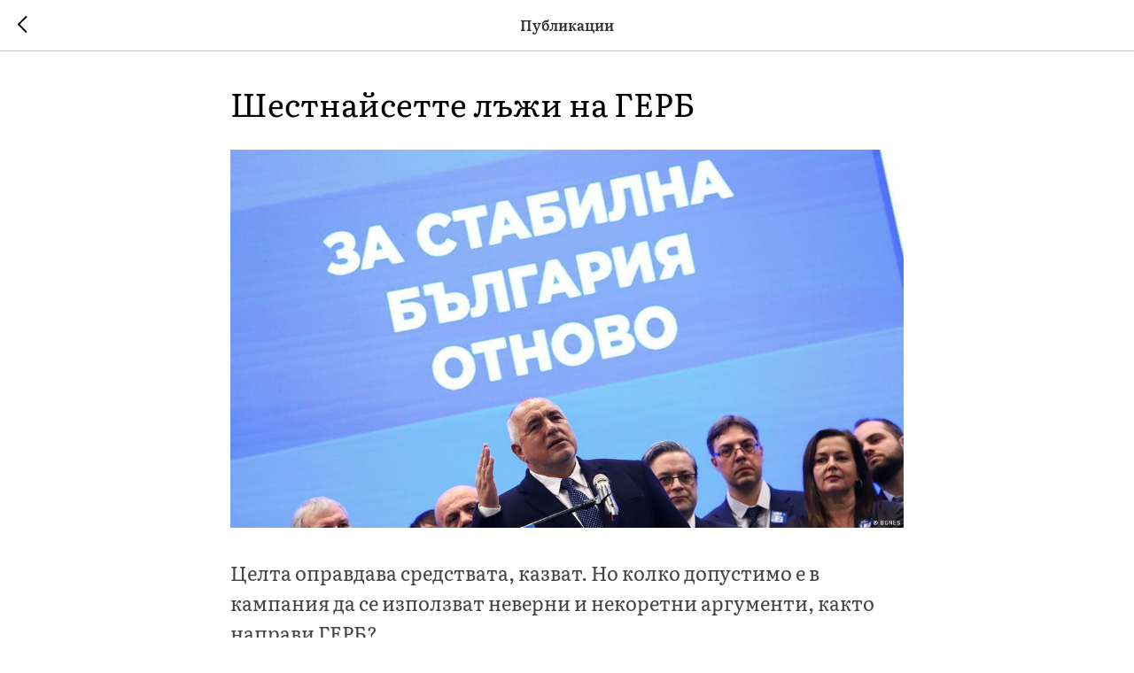

--- FILE ---
content_type: text/html; charset=UTF-8
request_url: https://cls-sofia.org/publikatsii/tpost/pigc5nkjc1-shestnaisette-lzhi-na-gerb
body_size: 15282
content:
<!DOCTYPE html> <html> <head> <meta charset="utf-8" /> <meta http-equiv="Content-Type" content="text/html; charset=utf-8" /> <meta name="viewport" content="width=device-width, initial-scale=1.0" /> <!--metatextblock-->
    <title>Шестнайсетте лъжи на ГЕРБ</title>
    <meta name="description" content="Целта оправдава средствата, казват. Но колко допустимо е в кампания да се използват неверни и некоретни аргументи, както направи ГЕРБ? Анализ на Даниел Смилов.">
    <meta name="keywords" content="">
    <meta name="robots" content="index, follow" />

    <meta property="og:title" content="Шестнайсетте лъжи на ГЕРБ" />
    <meta property="og:description" content="Целта оправдава средствата, казват. Но колко допустимо е в кампания да се използват неверни и некоретни аргументи, както направи ГЕРБ? Анализ на Даниел Смилов." />
    <meta property="og:type" content="website" />
    <meta property="og:url" content="https://cls-sofia.org/publikatsii/tpost/pigc5nkjc1-shestnaisette-lzhi-na-gerb" />
    <meta property="og:image" content="https://static.tildacdn.com/tild6132-3566-4762-a333-636536383839/64956105_906.jpeg" />

    <link rel="canonical" href="https://cls-sofia.org/publikatsii/tpost/pigc5nkjc1-shestnaisette-lzhi-na-gerb" />
    <link rel="alternate" type="application/rss+xml" title="Публикации" href="https://cls-sofia.org/rss-feed-119226798701.xml" />

<!--/metatextblock--> <meta name="format-detection" content="telephone=no" /> <meta http-equiv="x-dns-prefetch-control" content="on"> <link rel="dns-prefetch" href="https://ws.tildacdn.com"> <link rel="dns-prefetch" href="https://static.tildacdn.net"> <link rel="shortcut icon" href="https://static.tildacdn.net/tild6333-6161-4162-a537-656166373935/favicon.ico" type="image/x-icon" /> <link rel="apple-touch-icon" href="https://static.tildacdn.net/tild3462-6431-4236-b732-343163313564/152x152.png"> <link rel="apple-touch-icon" sizes="76x76" href="https://static.tildacdn.net/tild3462-6431-4236-b732-343163313564/152x152.png"> <link rel="apple-touch-icon" sizes="152x152" href="https://static.tildacdn.net/tild3462-6431-4236-b732-343163313564/152x152.png"> <link rel="apple-touch-startup-image" href="https://static.tildacdn.net/tild3462-6431-4236-b732-343163313564/152x152.png"> <meta name="msapplication-TileColor" content="#000000"> <meta name="msapplication-TileImage" content="https://static.tildacdn.net/tild3539-3466-4538-b638-306630663865/270x270.png"> <!-- Assets --><script src="https://static.tildacdn.com/js/jquery-1.10.2.min.js" charset="utf-8"></script> <script src="https://neo.tildacdn.com/js/tilda-fallback-1.0.min.js" async charset="utf-8"></script> <link rel="stylesheet" href="https://static.tildacdn.net/css/tilda-grid-3.0.min.css" type="text/css" media="all" onerror="this.loaderr='y';"/> <link rel="stylesheet" href="https://static.tildacdn.net/ws/project4297022/tilda-blocks-page22244834.min.css?t=1769174933" type="text/css" media="all" onerror="this.loaderr='y';" /> <link rel="stylesheet" href="https://static.tildacdn.net/css/tilda-animation-2.0.min.css" type="text/css" media="all" onerror="this.loaderr='y';" /> <link rel="stylesheet" href="https://static.tildacdn.net/css/tilda-menu-widgeticons-1.0.min.css" type="text/css" media="all" onerror="this.loaderr='y';" /> <link rel="stylesheet" href="https://static.tildacdn.net/css/tilda-cover-1.0.min.css" type="text/css" media="all" onerror="this.loaderr='y';" /> <link rel="stylesheet" href="https://static.tildacdn.net/css/tilda-feed-1.1.min.css" type="text/css" media="all" onerror="this.loaderr='y';" /> <link rel="stylesheet" href="https://static.tildacdn.net/css/tilda-popup-1.1.min.css" type="text/css" media="print" onload="this.media='all';" onerror="this.loaderr='y';" /> <noscript><link rel="stylesheet" href="https://static.tildacdn.net/css/tilda-popup-1.1.min.css" type="text/css" media="all" /></noscript> <link rel="stylesheet" href="https://static.tildacdn.net/css/tilda-slds-1.4.min.css" type="text/css" media="print" onload="this.media='all';" onerror="this.loaderr='y';" /> <noscript><link rel="stylesheet" href="https://static.tildacdn.net/css/tilda-slds-1.4.min.css" type="text/css" media="all" /></noscript> <link rel="stylesheet" href="https://static.tildacdn.net/css/tilda-forms-1.0.min.css" type="text/css" media="all" onerror="this.loaderr='y';" /> <link rel="stylesheet" href="https://fonts.googleapis.com/css2?family=Literata:ital,wght@1,200&display=swap" type="text/css" /> <script nomodule src="https://static.tildacdn.net/js/tilda-polyfill-1.0.min.js" charset="utf-8"></script> <script type="text/javascript">function t_onReady(func) {if(document.readyState!='loading') {func();} else {document.addEventListener('DOMContentLoaded',func);}}
function t_onFuncLoad(funcName,okFunc,time) {if(typeof window[funcName]==='function') {okFunc();} else {setTimeout(function() {t_onFuncLoad(funcName,okFunc,time);},(time||100));}}function t_throttle(fn,threshhold,scope) {return function() {fn.apply(scope||this,arguments);};}function t396_initialScale(t){var e=document.getElementById("rec"+t);if(e){var i=e.querySelector(".t396__artboard");if(i){window.tn_scale_initial_window_width||(window.tn_scale_initial_window_width=document.documentElement.clientWidth);var a=window.tn_scale_initial_window_width,r=[],n,l=i.getAttribute("data-artboard-screens");if(l){l=l.split(",");for(var o=0;o<l.length;o++)r[o]=parseInt(l[o],10)}else r=[320,480,640,960,1200];for(var o=0;o<r.length;o++){var d=r[o];a>=d&&(n=d)}var _="edit"===window.allrecords.getAttribute("data-tilda-mode"),c="center"===t396_getFieldValue(i,"valign",n,r),s="grid"===t396_getFieldValue(i,"upscale",n,r),w=t396_getFieldValue(i,"height_vh",n,r),g=t396_getFieldValue(i,"height",n,r),u=!!window.opr&&!!window.opr.addons||!!window.opera||-1!==navigator.userAgent.indexOf(" OPR/");if(!_&&c&&!s&&!w&&g&&!u){var h=parseFloat((a/n).toFixed(3)),f=[i,i.querySelector(".t396__carrier"),i.querySelector(".t396__filter")],v=Math.floor(parseInt(g,10)*h)+"px",p;i.style.setProperty("--initial-scale-height",v);for(var o=0;o<f.length;o++)f[o].style.setProperty("height","var(--initial-scale-height)");t396_scaleInitial__getElementsToScale(i).forEach((function(t){t.style.zoom=h}))}}}}function t396_scaleInitial__getElementsToScale(t){return t?Array.prototype.slice.call(t.children).filter((function(t){return t&&(t.classList.contains("t396__elem")||t.classList.contains("t396__group"))})):[]}function t396_getFieldValue(t,e,i,a){var r,n=a[a.length-1];if(!(r=i===n?t.getAttribute("data-artboard-"+e):t.getAttribute("data-artboard-"+e+"-res-"+i)))for(var l=0;l<a.length;l++){var o=a[l];if(!(o<=i)&&(r=o===n?t.getAttribute("data-artboard-"+e):t.getAttribute("data-artboard-"+e+"-res-"+o)))break}return r}window.TN_SCALE_INITIAL_VER="1.0",window.tn_scale_initial_window_width=null;</script> <script src="https://static.tildacdn.net/js/tilda-scripts-3.0.min.js" charset="utf-8" defer onerror="this.loaderr='y';"></script> <script src="https://static.tildacdn.net/ws/project4297022/tilda-blocks-page22244834.min.js?t=1769174933" charset="utf-8" onerror="this.loaderr='y';"></script> <script src="https://static.tildacdn.net/js/tilda-lazyload-1.0.min.js" charset="utf-8" async onerror="this.loaderr='y';"></script> <script src="https://static.tildacdn.net/js/tilda-animation-2.0.min.js" charset="utf-8" async onerror="this.loaderr='y';"></script> <script src="https://static.tildacdn.net/js/tilda-menu-1.0.min.js" charset="utf-8" async onerror="this.loaderr='y';"></script> <script src="https://static.tildacdn.net/js/tilda-menu-widgeticons-1.0.min.js" charset="utf-8" async onerror="this.loaderr='y';"></script> <script src="https://static.tildacdn.net/js/tilda-cover-1.0.min.js" charset="utf-8" async onerror="this.loaderr='y';"></script> <script src="https://static.tildacdn.net/js/tilda-feed-1.1.min.js" charset="utf-8" async onerror="this.loaderr='y';"></script> <script src="https://static.tildacdn.net/js/tilda-slds-1.4.min.js" charset="utf-8" async onerror="this.loaderr='y';"></script> <script src="https://static.tildacdn.net/js/hammer.min.js" charset="utf-8" async onerror="this.loaderr='y';"></script> <script src="https://static.tildacdn.net/js/tilda-popup-1.0.min.js" charset="utf-8" async onerror="this.loaderr='y';"></script> <script src="https://static.tildacdn.net/js/tilda-zero-1.1.min.js" charset="utf-8" async onerror="this.loaderr='y';"></script> <script src="https://static.tildacdn.net/js/tilda-zero-scale-1.0.min.js" charset="utf-8" async onerror="this.loaderr='y';"></script> <script src="https://static.tildacdn.net/js/tilda-skiplink-1.0.min.js" charset="utf-8" async onerror="this.loaderr='y';"></script> <script src="https://static.tildacdn.net/js/tilda-events-1.0.min.js" charset="utf-8" async onerror="this.loaderr='y';"></script> <script type="text/javascript">window.dataLayer=window.dataLayer||[];</script> <script type="text/javascript">(function() {if((/bot|google|yandex|baidu|bing|msn|duckduckbot|teoma|slurp|crawler|spider|robot|crawling|facebook/i.test(navigator.userAgent))===false&&typeof(sessionStorage)!='undefined'&&sessionStorage.getItem('visited')!=='y'&&document.visibilityState){var style=document.createElement('style');style.type='text/css';style.innerHTML='@media screen and (min-width: 980px) {.t-records {opacity: 0;}.t-records_animated {-webkit-transition: opacity ease-in-out .2s;-moz-transition: opacity ease-in-out .2s;-o-transition: opacity ease-in-out .2s;transition: opacity ease-in-out .2s;}.t-records.t-records_visible {opacity: 1;}}';document.getElementsByTagName('head')[0].appendChild(style);function t_setvisRecs(){var alr=document.querySelectorAll('.t-records');Array.prototype.forEach.call(alr,function(el) {el.classList.add("t-records_animated");});setTimeout(function() {Array.prototype.forEach.call(alr,function(el) {el.classList.add("t-records_visible");});sessionStorage.setItem("visited","y");},400);}
document.addEventListener('DOMContentLoaded',t_setvisRecs);}})();</script></head> <body class="t-body" style="margin:0;"> <!--allrecords--> <div id="allrecords" class="t-records" data-post-page="y" data-hook="blocks-collection-content-node" data-tilda-project-id="4297022" data-tilda-page-id="22244834" data-tilda-page-alias="publikatsii" data-tilda-formskey="d7a1972706243c3a47e8b41f0a3194b2" data-tilda-lazy="yes" data-tilda-root-zone="one" data-tilda-project-country="BG">

<!-- POST START -->




      






<div id="rec363402397" class="r t-rec">
    <div class="t-feed">

        <div class="t-feed__post-popup t-popup_show" style="background-color:#ffffff;display:block;" data-feed-popup-postuid="pigc5nkjc1" data-feed-popup-feeduid="119226798701">

            <div class="t-feed__post-popup__close-wrapper">

                <a href="https://cls-sofia.org/publikatsii" class="t-popup__close">
                    <div class="t-popup__close-wrapper">
                        <svg class="t-popup__close-icon" width="11" height="20" viewBox="0 0 11 20" fill="none" xmlns="http://www.w3.org/2000/svg">
                            <path d="M1 1L10 10L1 19" stroke="#000000" stroke-width="2"/>
                        </svg>
                    </div>
                </a>

                <div class="t-feed__post-popup__close-text-wrapper">
                    <div class="js-feed-close-text t-feed__post-popup__close-text t-descr t-descr_xxs" style="color:#000000;">
                                                    Публикации
                                            </div>
                </div>

                
            </div>

            <div class="t-feed__post-popup__container t-container t-popup__container t-popup__container-static">
                <div itemscope itemtype="https://schema.org/BlogPosting" class="t-feed__post-popup__content-wrapper">

                <div class="t-feed__post-popup__content t-col t-col_8">
                    <div style="display: none;">
                        <meta itemprop="datePublished" content="2023-04-06MSK16:00:00+03:00" />
                        <meta itemprop="dateModified" content="2023-04-07MSK15:59:03+03:00" />
                        <meta itemprop="mainEntityOfPage" content="https://cls-sofia.org/publikatsii/tpost/pigc5nkjc1-shestnaisette-lzhi-na-gerb" />
                        <div itemprop="publisher" itemscope itemtype="https://schema.org/Organization">
                            <meta itemprop="logo" content="" />
                            <meta itemprop="name" content="" />
                            <meta itemprop="address" content="" />
                            <meta itemprop="telephone" content="" />
                        </div>
                    </div>

                                                                        
                                                            <div class="t-feed__post-popup__title-wrapper">
                                    <h1 itemprop="headline" class="js-feed-post-title t-feed__post-popup__title t-title t-title_xxs">Шестнайсетте лъжи на ГЕРБ</h1>
                                </div>
                            
                            
                                                                                                <div id="feed-cover" class="r t-feed__post-popup__cover-wrapper t-feed__post-popup__cover-wrapper_aftertitle">
                                        <img itemprop="image" src="https://static.tildacdn.com/tild6132-3566-4762-a333-636536383839/64956105_906.jpeg"  class="js-feed-post-image t-feed__post-popup__img t-img">
                                    </div>
                                                                                    
                                            
                    
                    
                    
                                            <div id="feed-text" class="r t-feed__post-popup__text-wrapper" data-animationappear="off">
                            <div itemprop="articleBody" class="js-feed-post-text t-feed__post-popup__text t-text t-text_md"><section><div class="t-redactor__tte-view"><div class="t-redactor__text">Целта оправдава средствата, казват. Но колко допустимо е в кампания да се използват неверни и некоретни аргументи, както направи ГЕРБ? </div><div class="t-redactor__text">Поредните <a href="https://www.dw.com/bg/izbori-2023/t-65147624" target="_blank" rel="noreferrer noopener">избори</a> минаха и резултатът е ясен - <a href="https://www.dw.com/bg/krajnite-rezultati-vece-sa-asni-gerbsds-pecelat-izborite/a-65210973" target="_blank" rel="noreferrer noopener">ГЕРБ-СДС победиха с малко</a>, което показва, че <a href="https://www.dw.com/bg/bojko-borisov-prizova-za-koalicionno-pravitelstvo/a-65234160" target="_blank" rel="noreferrer noopener">кампанията и стратегиите им за убеждаване са се оказали по-успешни от тези на опонентите им</a>.<br /><br />Какво би било състоянието на нещата, ако приемем аргументите на Борисовата партия от кампанията за коректни и верни? Този мисловен експеримент би ни довел до следната картина за страната:<br /><br />1) България не е завладяна държава - регулаторите като КЗК, както и съдебната власт действат ефективно и безпристрастно и ако понякога грешат или бездействат, то не е заради защита на някакви частни интереси, политически чадъри и т.н.<br /><br />2) Няма купен вот - във Варна гражданството спонтанно и без парична стимулация е дало над 10 000 преференции на кандидатка от ГЕРБ, която иначе не е особено популярна в града или извън него. Тази гражданска спонтанност е спестила на кандидата и партията му около два милиона лева, които иначе би трябвало да се вадят от черни каси и да се раздават на избиратели чрез организирани престъпни групи.<br /><br />3) И да има купен вот, най-много да е само във Варна. Тази оптимистична хипотеза обаче се сблъсква с един емпиричен проблем: три от четирите основни социологически агенции в своите екзитполове и паралелни преброявания даваха преднина на ПП-ДБ, една агенция в екзитпола и две в паралелните преброявания даваха малка преднина на ГЕРБ в рамките на процент най-много. <a href="https://www.dw.com/bg/sled-izborite-v-blgaria-koe-e-najmalkoto-zlo/a-65222788" target="_blank" rel="noreferrer noopener">Резултатът излезе обаче разлика от почти две на сто в полза на ГЕРБ-СДС</a>. Злонамерени наблюдатели биха казали, че такива разлики се дължат на купен вот (един процент са 25 000 гласа или около пет милиона лева суха пара). Социолозите обаче сигурно просто са сгрешили - вярно, всички в една посока, но масови социологически грешки стават.<br /><br />4) <a href="https://www.dw.com/bg/dajmel-zataga-se-primkata-okolo-siata-na-borisov/a-65212654" target="_blank" rel="noreferrer noopener">Борисов е оневинен и няма нищо общо със скандала "Божков", Владислав Горанов и т.н.</a> - народният вот има хигиенизиращ ефект и изчиства репутации. Останалата част от хигиенизацията ще я извърши Иван Гешев.<br /><br />5) "Магнитски" е намеса във вътрешните работи на България. Списъкът "Магнитски" се обезсилва заради двата процента, с които ГЕРБ-СДС изскочиха пред <a href="https://www.dw.com/bg/%D0%BF%D1%80%D0%BE%D0%B4%D1%8A%D0%BB%D0%B6%D0%B0%D0%B2%D0%B0%D0%BC%D0%B5-%D0%BF%D1%80%D0%BE%D0%BC%D1%8F%D0%BD%D0%B0%D1%82%D0%B0-%D0%BF%D0%BF/t-61957507" target="_blank" rel="noreferrer noopener">ПП-ДБ</a>.<br /><br />6) Медиите и журналистите не искат да се занимават със скандалите на Борисов, защото те не са интересни на хората. Е, как да питаш за изчезнали 500 милиона от бюджета, когато хората се тревожат за цената на сиренето?<br /><br />7) Инфлацията е причинена от Асен Василев. Той трябва да се готви за Нобелова награда като финансов министър, който в рамките само на седем месеца успя да създаде много висока инфлация в България и да я изнесе и да зарази световната икономика с нея.<br /><br />8) Цените ще падат заради победата на ГЕРБ: населението на страната с трепет трябва да очаква понижаването им с идването на дисциплинирано фискално управление.<br /><br />9) Огромен бюджетен дефицит няма, но ще изчезне. Неговите мащаби не са гигантски, както беше твърдяно и се твърди, но той следизборно съвсем ще изчезне.<br /><br />10) Милиардите външен дълг, натрупани от правителството "Петков", ще се окажат след победата на Борисов същия процент от БВП, както и при предишното му управление (дори и по-нисък). И този проблем, който и бездруго го нямаше, следизборно ще изчезне съвсем.<br /><br />11) Левчето на Делян Добрев от "Лукойл" ще бъде върнато на гражданите. Все пак е добре да не вдигаме очакванията много, защото по време на кампанията се промъкна тезата, че левчето вече е било върнато, след като правителството <a href="https://www.dw.com/bg/kiril-petkov/t-61957172" target="_blank" rel="noreferrer noopener">"Петков"</a> паднало.<br /><br />12) Газ ще се лее на ниска цена и "без посредници". Какво означава това не е много ясно, но то и в рамките на кампанията не беше.<br /><br />13) Няма да купуваме пак руски газ, но с 30 процента по-скъпо. И тук не е ясно нито какво ще купуваме, нито с 30 процента по-евтино от какво, но обещаното си е обещано.<br /><br />14) "Турски поток" отново става "Български поток" и заработва само и единствено в български интерес. Макар че <a href="https://www.dw.com/bg/blgaria/t-19378910" target="_blank" rel="noreferrer noopener">България</a> е платила (и отказала неустойки) за около четири милиарда лева за построяване на съоръжението, макар че то е резервирано 90 процента за поне десетилетие за руски газ, макар че то транзитира газ за други страни, макар че не е ясно кога точно ще се изплати за българския данъкоплатец, то все пак е в наш национален интерес. И, разбира се, няма пропуснати ползи от това, че вместо в него, не сме инвестирали този ресурс в нещо по-смислено.<br /><br />15) Партия <a href="https://www.dw.com/bg/%D0%B2%D1%8A%D0%B7%D1%80%D0%B0%D0%B6%D0%B4%D0%B0%D0%BD%D0%B5/t-62170888" target="_blank" rel="noreferrer noopener">"Възраждане"</a> заслужава уважение, защото за нея гласуват много висшисти. А и това е партия, която не напада Борисов и <a href="https://www.dw.com/bg/%D0%B3%D0%B5%D1%80%D0%B1/t-42975472" target="_blank" rel="noreferrer noopener">ГЕРБ</a>. По тази причина и <a href="https://www.dw.com/bg/%D0%B8%D1%82%D0%BD-%D0%B8%D0%BC%D0%B0-%D1%82%D0%B0%D0%BA%D1%8A%D0%B2-%D0%BD%D0%B0%D1%80%D0%BE%D0%B4/t-57559341" target="_blank" rel="noreferrer noopener">ИТН</a> заслужават голямо уважение, въпреки първоначалните им закани за някакво "изчегъртване".<br /><br />16) ГЕРБ-СДС са евроатлантици, но говорят с всички и могат да направят правителство и с министри от служебния кабинет на Радев. Това е така, защото след Борисов, <a href="https://www.dw.com/bg/rumen-radev/t-57559388" target="_blank" rel="noreferrer noopener">Радев</a> най-много е управлявал страната.<br /><br /><a href="https://www.dw.com/bg/evgenij-dajnov-trabva-da-ima-pravitelstvo-no-ne-kakvo-da-e/a-65209137" target="_blank" rel="noreferrer noopener">От тази картина на България лъха такъв оптимизъм и перспектива за развитие, че човек наистина започва да се чуди как може да има партии, които да откажат да влязат в коалиция с ГЕРБ-СДС</a>. <a href="https://www.dw.com/bg/pp-nama-da-podkrepi-pravitelstvo-na-gerb/a-65232083">Набива се на очи поведението на ПП-ДБ, част от които избързаха да заявят, че няма да подкрепят правителство с мандат на ГЕРБ или с участие от ГЕРБ</a>. Каква ли може да е причината за една такава липса на желание за взаимодействие с победителя на изборите?<br /><br /><a href="https://www.dw.com/bg/izborite-v-blgaria-kakvo-bi-moglo-da-se-sluci-ottuk-natatk/a-65210948" target="_blank" rel="noreferrer noopener">Да не би да не им е подействала груповата хипноза?</a><br /><br /><em>Този коментар изразява личното мнение на автора. То може да не съвпада с позициите на Българската редакция и на Дойче Веле като цяло.</em><br /><br /><a href="https://www.dw.com/bg/sestnajsette-lzi-na-gerb/a-65248964" target="_blank" rel="noreferrer noopener">"Дойче Веле", 07.04.2023 г.</a></div></div></section></div>
                        </div>
                    
                                            <a  class="t-feed__post-popup__author-link" rel="author">
                        <div class="js-feed-post-author t-feed__post-popup__author-wrapper">
                                                            <div class="js-feed-post-author-image t-feed__post-popup__author-bgimg t-bgimg" style="background-image:url('https://static.tildacdn.com/tild6631-6366-4562-a161-333638656363/BOO_8682.JPG')" data-original="https://static.tildacdn.com/tild6631-6366-4562-a161-333638656363/BOO_8682.JPG"></div>
                                                        <span itemprop="author" class="js-feed-post-author-name t-feed__post-popup__author-name t-descr t-descr_xxs">Даниел Смилов</span>
                        </div>
                        </a>
                    
                                                                    <div class="t-feed__post-popup__date-parts-wrapper t-feed__post-popup__date-parts-wrapper_aftertext">
                                                                                            <span class="t-feed__post-popup__date-wrapper">
                                    <span class="js-feed-post-date t-feed__post-popup__date t-uptitle t-uptitle_sm">2023-04-06 16:00</span>
                                </span>
                                                                                                                                                            <a href="https://cls-sofia.org/publikatsii#!/tfeeds/119226798701/c/В медиите" class="t-feed__post-popup__tag"><span class="t-uptitle t-uptitle_xs" itemprop="about">В медиите</span></a>
                                                                                    </div>
                                            
                    
                </div>
                </div>

                
                
            </div>

                        <div class="t-feed__post-popup__arrow-top" style="display: none;">
                            <svg xmlns="http://www.w3.org/2000/svg" width="50" height="50" viewBox="0 0 48 48">
                    <path d="M43.006 47.529H4.964a4.805 4.805 0 01-4.791-4.791V4.697A4.805 4.805 0 014.964-.094h38.042a4.805 4.805 0 014.791 4.791v38.042a4.805 4.805 0 01-4.791 4.79zM25.503 16.881l6.994 7.049a1.5 1.5 0 102.129-2.114l-9.562-9.637a1.5 1.5 0 00-1.063-.443H24c-.399 0-.782.159-1.063.442l-9.591 9.637a1.5 1.5 0 102.126 2.116L22.5 16.87v19.163a1.5 1.5 0 103 0l.003-19.152z"/>
                </svg>
                        </div>
            
        </div>

    </div>
</div>



<style type="text/css">
#rec363402397 .t-feed__post-popup__cover-wrapper .t-slds__bullet_active .t-slds__bullet_body,
#rec363402397 .t-feed__post-popup__cover-wrapper .t-slds__bullet:hover .t-slds__bullet_body {
    background-color: #222 !important;
}

#rec363402397 .t-feed__post-popup__arrow-top {
    position:fixed;
    z-index:1;
    bottom:20px;
    left: 20px;
    
    
    min-height:30px;
}

#rec363402397 .t-feed__post-popup__arrow-top svg path {
    style="fill:#eb6c2c;"
}
</style>







    

<script type="text/javascript">
    $(document).ready(function(){
        window.tFeedPosts = {};

        var recid = '363402397';

        var opts = {
            "feeduid": "119226798701",
            "previewmode": "yes",
            "align": "left",
            "amountOfPosts": "",
            "reverse": "desc",
            "blocksInRow": "3",
            "blocksClass": "t-feed__grid-col t-col t-col_4",
            "blocksWidth": "360",
            "colClass": "",
            "prefixClass": "",
            "vindent": "",
            "dateFormat": "4",
            "timeFormat": "",
            "imageRatio": "75",
            "hasOriginalAspectRatio": false,
            "imageHeight": "",
            "imageWidth": "",
            "dateFilter": 'all',
            "showPartAll": true,
            "showImage": true,
            "showShortDescr": true,
            "showParts": false,
            "showDate": false,
            "hideFeedParts": false,
            "parts_opts": {
                "partsBgColor": "#ffffff",
                "partsBorderSize": "1px",
                "partsBorderColor": "#000000",
                "align": "center"
            },
            "btnsAlign": false,
            "colWithBg": {
                "paddingSize": "",
                "background": "",
                "borderRadius": "",
                "shadowSize": "",
                "shadowOpacity": "",
                "shadowSizeHover": "",
                "shadowOpacityHover": "",
                "shadowShiftyHover": ""
            },
            "separator": {
                "height": "",
                "color": "",
                "opacity": "",
                "hideSeparator": false
            },
            "btnAllPosts": {
                "text": "",
                "link": "",
                "target": ""
            },
            "popup_opts": {
                "popupBgColor": "#ffffff",
                "overlayBgColorRgba": "rgba(255,255,255,1)",
                "closeText": "",
                "iconColor": "#000000",
                "popupStat": "",
                "titleColor": "",
                "textColor": "",
                "subtitleColor": "",
                "datePos": "aftertext",
                "partsPos": "aftertext",
                "imagePos": "aftertitle",
                "inTwoColumns": false,
                "zoom": false,
                "styleRelevants": "",
                "methodRelevants": "random",
                "titleRelevants": "",
                "showRelevants": "",
                "titleFontFamily": "",
                "descrFontFamily": "",
                "subtitleFontFamily": "",
                "shareStyle": "t-feed__share_black-white",
                "shareBg": "",
                "isShare": false,
                "shareServices": "",
                "shareFBToken": "",
                "showDate": false,
                "bgSize": "cover"
            },
            "arrowtop_opts": {
                "isShow": false,
                "style": "",
                "color": "",
                "bottom": "",
                "left": "",
                "right": ""
            },
            "gallery": {
                "control": "",
                "arrowSize": "",
                "arrowBorderSize": "",
                "arrowColor": "",
                "arrowColorHover": "",
                "arrowBg": "",
                "arrowBgHover": "",
                "arrowBgOpacity": "",
                "arrowBgOpacityHover": "",
                "showBorder": "",
                "dotsWidth": "",
                "dotsBg": "",
                "dotsActiveBg": "",
                "dotsBorderSize": ""
            },
            "typo": {
                "title": "color:#000000;font-family:'TildaSans';",
                "descr": "font-family:'TildaSans';",
                "subtitle": "font-family:'TildaSans';"
            },
            "amountOfSymbols": "",
            "bbtnStyle": "color:#ffffff;background-color:#000000;border-radius:3px; -moz-border-radius:3px; -webkit-border-radius:3px;",
            "btnStyle": "color:#000000;border:1px solid #000000;background-color:#ffffff;border-radius:5px; -moz-border-radius:5px; -webkit-border-radius:5px;",
            "btnTextColor": "#000000",
            "btnType": "",
            "btnSize": "sm",
            "btnText": "",
            "btnReadMore": "",
            "isHorizOnMob": false,
            "itemsAnim": "",
            "datePosPs": "beforetitle",
            "partsPosPs": "beforetitle",
            "imagePosPs": "beforetitle",
            "datePos": "afterdescr",
            "partsPos": "onimage",
            "imagePos": "beforetitle"
        };

        var post = {
            uid: 'pigc5nkjc1',
            date: '2023-04-06 16:00',
            mediatype: 'image',
            mediadata: 'https://static.tildacdn.com/tild6132-3566-4762-a333-636536383839/64956105_906.jpeg',
            postparts: [{"partuid":"557096126631","parttitle":"\u0412 \u043c\u0435\u0434\u0438\u0438\u0442\u0435","parturl":"https:\/\/cls-sofia.org\/publikatsii#!\/tfeeds\/119226798701\/c\/\u0412 \u043c\u0435\u0434\u0438\u0438\u0442\u0435"}]
        };

        t_onFuncLoad('t_feed_PostInit', function() {
            t_feed_PostInit(recid, opts, post);
        });

        t_onFuncLoad('t_feed__drawPostPopupVideo', function() {
            var postVideoHtml = t_feed__drawPostPopupVideo(post);
            $('.js-feed-cover-video').html(postVideoHtml);
        });

        t_feed_formateDate_snippet('2023-04-06 16:00');       // todo: t_feed_formateDate(date, opts, recid)

        if ($('.t-feed__post-popup__text-wrapper').hasClass('t-feed__post-popup__text-wrapper_zoom')) {
            t_onFuncLoad('t_feed_addZoom', function () {
                t_feed_addZoom();
            });
        }

        var arrowTop = $('.t-feed__post-popup__arrow-top');
        var popup = $('.t-feed__post-popup');
        popup.scroll(function() {
            t_onFuncLoad('t_feed_addPostPopupArrowTop', function () {
                t_feed_addPostPopupArrowTop($(this), arrowTop);
            });
        });
        arrowTop.on('click', function() {
            popup.animate({scrollTop: 0}, 300);
        });

        t_onFuncLoad('t_feed_getCountOfViews', function () {
            t_feed_getCountOfViews($('.t-feed__post-popup'));
        });

        if ($('.js-feed-relevants').length > 0) {
            t_onFuncLoad('t_feed_addRelevantsPosts', function () {
                t_feed_addRelevantsPosts(recid, opts, post, post.uid);
            });
        }

        var bgColor = '#ffffff';
        bgColor = bgColor ? bgColor.replace('1)', '0.9)') : '';
        $('.t-feed__post-popup__close-wrapper').css('background-color', bgColor);
    });

    function t_feed_drawParts_snippet(parts) {
        var tagsHTML = '';
        parts.split(',').forEach(function(item) {
            tagsHTML += '<span class="t-uptitle t-uptitle_xs">' + item + '</span>';
        });

        $('.js-feed-post-tags').html(tagsHTML);
    }

    function t_feed_formateDate_snippet(date) {
        var dayDate = date.split(' ')[0];
        var timeDate = date.split(' ')[1];
        var dateParts = dayDate.split('-');
        var newDate = new Date(dateParts[0], dateParts[1] - 1, dateParts[2]);
        var time = +'' == 1? ' ' + timeDate : '';
        var newMonth = newDate.getMonth();
        var day = dateParts[2];
        var month = dateParts[1];
        var year = dateParts[0];
        var newDate = '';
        var monthArr = ['january', 'february', 'march', 'april', 'may', 'june', 'july', 'august', 'september', 'october', 'november', 'december'];
        var monthTitle = t_feed_getDictionary_snippet(monthArr[newMonth]);
        switch (+'4') {
            case 1:
                newDate = month + '-' + day + '-' + year + time;
                break;
            case 2:
                newDate = day + '-' + month + '-' + year + time;
                break;
            case 3:
                newDate = day + '/' + month + '/' + year + time;
                break;
            case 4:
                newDate = day + '.' + month + '.' + year + time;
                break;
            case 5:
                newDate = monthTitle[0] + ' ' + day + ', ' + year + time;
                break;
            case 6:
                newDate = day + ' ' + monthTitle[1] + ' ' + year + time;
                break;
            default:
                newDate = t_feed_addDefaultDate_snippet(dateParts, date, monthTitle, time);
                break;
        }

        $('.js-feed-post-date').html(newDate);
    }

    function t_feed_addDefaultDate_snippet(dateParts, date, monthTitle, time) {
        var lang = t_feed_returnLang_snippet();
        var currentDate = new Date();
        var postDateMs = Date.parse(date);
        var diffDate = currentDate - postDateMs;
        var days = Math.floor(diffDate / (60 * 60 * 1000 * 24));
        var agoTitle = t_feed_getDictionary_snippet('ago');
        var daysTitle = (lang == 'RU' || lang == 'UK') && (days > 4) ? t_feed_getDictionary_snippet('days')[1] : t_feed_getDictionary_snippet('days')[0];
        var currentYear = currentDate.getFullYear();
        var postYear = +date.split('-')[0];
        var agoTitleSeparator = (lang == 'JA' || lang == 'CN') ? '' : ' ';
        var year = postYear != currentYear ? postYear : '';
        var defaultDate = '';

        if (days == 0) {
            defaultDate = t_feed_getDictionary_snippet('today');
        }

        if (days == 1) {
            defaultDate = t_feed_getDictionary_snippet('yesterday');
        }

        if (days > 1 && days < 15) {
            if (lang == 'FR' || lang == 'DE' || lang == 'ES' || lang == 'PT') {
                defaultDate = agoTitle + agoTitleSeparator + days + agoTitleSeparator + daysTitle;
            } else {
                defaultDate = days + agoTitleSeparator + daysTitle + agoTitleSeparator + agoTitle;
            }
        }

        if (days >= 15 || postYear > currentYear) {
            defaultDate = t_feed_addFullDate_snippet(lang, dateParts[2], monthTitle, year) + time;
        }

        return defaultDate;
    }

    function t_feed_addFullDate_snippet(lang, day, month, year) {
        var monthSeparator = lang == 'DE' ? '. ' : ' ';
        var datePartSeparator = ' ';
        if (lang == 'EN') {
            datePartSeparator = year != '' ? ', ' : '';
        } else if (lang == 'ES' || lang == 'PT') {
            datePartSeparator = year != '' ? ' de ' : '';
        }

        var monthTitle = month[1];
        if (lang == 'EN' || lang == 'DE') {
            monthTitle = month[0];
        }

        if (lang == 'EN') {
            return monthTitle + ' ' + day + datePartSeparator + year;
        } else if (lang == 'JA' || lang == 'CN') {
            return year + monthTitle + day;
        } else {
            return day + monthSeparator + monthTitle + datePartSeparator + year;
        }
    }

    function t_feed_getDictionary_snippet(msg) {
        var dict = [];

        dict['seealso'] = {
            EN: 'See also',
            RU: 'Смотрите также',
            FR: 'Voir également',
            DE: 'Siehe auch',
            ES: 'Ver también',
            PT: 'Veja também',
            UK: 'Дивись також',
            JA: 'また見なさい',
            CN: '也可以看看'
        };

        dict['today'] = {
            EN: 'Today',
            RU: 'Сегодня',
            FR: 'Aujourd\'hui',
            DE: 'Heute',
            ES: 'Hoy',
            PT: 'Hoje',
            UK: 'Сьогодні',
            JA: '今日',
            CN: '今天'
        };

        dict['yesterday'] = {
            EN: 'Yesterday',
            RU: 'Вчера',
            FR: 'Hier',
            DE: 'Gestern',
            ES: 'Ayer',
            PT: 'Ontem',
            UK: 'Вчора',
            JA: '昨日',
            CN: '昨天'
        };

        dict['days'] = {
            EN: ['days'],
            RU: ['дня', 'дней'],
            FR: ['jours'],
            DE: ['tagen'],
            ES: ['dias'],
            PT: ['dias'],
            UK: ['дні', 'днів'],
            JA: ['日'],
            CN: ['天']
        };

        dict['ago'] = {
            EN: 'ago',
            RU: 'назад',
            FR: 'Il y a',
            DE: 'Vor',
            ES: 'Hace',
            PT: 'Há',
            UK: 'тому',
            JA: '前',
            CN: '前'
        };

        dict['january'] = {
            EN: ['January', 'january'],
            RU: ['Январь', 'января'],
            FR: ['Janvier', 'janvier'],
            DE: ['Januar', 'januar'],
            ES: ['Enero', 'de enero'],
            PT: ['Janeiro', 'de janeiro'],
            UK: ['Січень', 'січня'],
            JA: ['一月', '一月'],
            CN: ['一月', '一月']
        };

        dict['february'] = {
            EN: ['February', 'february'],
            RU: ['Февраль', 'февраля'],
            FR: ['Février', 'février'],
            DE: ['Februar', 'februar'],
            ES: ['Febrero', 'de febrero'],
            PT: ['Fevereiro', 'de fevereiro'],
            UK: ['Лютий', 'лютого'],
            JA: ['二月', '二月'],
            CN: ['二月', '二月']
        };

        dict['march'] = {
            EN: ['March', 'March'],
            RU: ['Март', 'марта'],
            FR: ['Mars', 'mars'],
            DE: ['März', 'märz'],
            ES: ['Marzo', 'de marzo'],
            PT: ['Março', 'de março'],
            UK: ['Березень', 'березня'],
            JA: ['三月', '三月'],
            CN: ['三月', '三月']
        };

        dict['april'] = {
            EN: ['April', 'april'],
            RU: ['Апрель', 'апреля'],
            FR: ['Avril', 'avril'],
            DE: ['April', 'april'],
            ES: ['Abril', 'de abril'],
            PT: ['Abril', 'de abril'],
            UK: ['Квітень', 'квітня'],
            JA: ['四月', '四月'],
            CN: ['四月', '四月']
        };

        dict['may'] = {
            EN: ['May', 'may'],
            RU: ['Май', 'мая'],
            FR: ['Mai', 'mai'],
            DE: ['Kann', 'kann'],
            ES: ['Mayo', 'de mayo'],
            PT: ['Maio', 'de maio'],
            UK: ['Травень', 'травня'],
            JA: ['五月', '五月'],
            CN: ['五月', '五月']
        };

        dict['june'] = {
            EN: ['June', 'june'],
            RU: ['Июнь', 'июня'],
            FR: ['Juin', 'juin'],
            DE: ['Juni', 'juni'],
            ES: ['Junio', 'de junio'],
            PT: ['Junho', 'de junho'],
            UK: ['Червень', 'червня'],
            JA: ['六月', '六月'],
            CN: ['六月', '六月']
        };

        dict['july'] = {
            EN: ['July', 'july'],
            RU: ['Июль', 'июля'],
            FR: ['Juillet', 'juillet'],
            DE: ['Juli', 'Juli'],
            ES: ['Julio', 'de julio'],
            PT: ['Julho', 'de julho'],
            UK: ['Липень', 'липня'],
            JA: ['七月', '七月'],
            CN: ['七月', '七月']
        };

        dict['august'] = {
            EN: ['August', 'august'],
            RU: ['Август', 'августа'],
            FR: ['Août', 'août'],
            DE: ['August', 'august'],
            ES: ['Agosto', 'de agosto'],
            PT: ['Agosto', 'de agosto'],
            UK: ['Серпень', 'серпня'],
            JA: ['八月', '八月'],
            CN: ['八月', '八月']
        };

        dict['september'] = {
            EN: ['September', 'september'],
            RU: ['Сентябрь', 'сентября'],
            FR: ['Septembre', 'septembre'],
            DE: ['September', 'september'],
            ES: ['Septiembre', 'de septiembre'],
            PT: ['Setembro', 'de setembro'],
            UK: ['Вересень', 'вересня'],
            JA: ['九月', '九月'],
            CN: ['九月', '九月']
        };

        dict['october'] = {
            EN: ['October', 'october'],
            RU: ['Октябрь', 'октября'],
            FR: ['Octobre', 'octobre'],
            DE: ['Oktober', 'oktober'],
            ES: ['Octubre', 'de octubre'],
            PT: ['Outubro', 'de outubro'],
            UK: ['Жовтень', 'жовтня'],
            JA: ['十月', '十月'],
            CN: ['十月', '十月']
        };

        dict['november'] = {
            EN: ['November', 'november'],
            RU: ['Ноябрь', 'ноября'],
            FR: ['Novembre', 'novembre'],
            DE: ['November', 'november'],
            ES: ['Noviembre', 'de noviembre'],
            PT: ['Novembro', 'de novembro'],
            UK: ['Листопад', 'листопада'],
            JA: ['十一月', '十一月'],
            CN: ['十一月', '十一月']
        };

        dict['december'] = {
            EN: ['December', 'december'],
            RU: ['Декабрь', 'декабря'],
            FR: ['Décembre', 'décembre'],
            DE: ['Dezember', 'dezember'],
            ES: ['Diciembre', 'de diciembre'],
            PT: ['Dezembro', 'de dezembro'],
            UK: ['Грудень', 'грудня'],
            JA: ['十二月', '十二月'],
            CN: ['十二月', '十二月']
        };

        var lang = t_feed_returnLang_snippet();

        if (typeof dict[msg] != 'undefined') {
            if (typeof dict[msg][lang] != 'undefined' && dict[msg][lang] != '') {
                return dict[msg][lang];
            } else {
                return dict[msg]['EN'];
            }
        }
    }

    function t_feed_returnLang_snippet() {
        t_feed_defineUserLang_snippet();
        var customLang = '';
        var lang = 'EN';
        if (typeof customLang != 'undefined' && customLang != '') {
            lang = customLang.toUpperCase();
        } else {
            lang = window.tildaBrowserLang;
        }

        return lang;
    }

    function t_feed_defineUserLang_snippet() {
        window.tildaBrowserLang = window.navigator.userLanguage || window.navigator.language;
        window.tildaBrowserLang = window.tildaBrowserLang.toUpperCase();

        if (window.tildaBrowserLang.indexOf('RU') != -1) {
            window.tildaBrowserLang = 'RU';
        } else if (window.tildaBrowserLang.indexOf('FR') != -1) {
            window.tildaBrowserLang = 'FR';
        } else if (window.tildaBrowserLang.indexOf('DE') != -1) {
            window.tildaBrowserLang = 'DE';
        } else if (window.tildaBrowserLang.indexOf('ES') != -1) {
            window.tildaBrowserLang = 'ES';
        } else if (window.tildaBrowserLang.indexOf('PT') != -1) {
            window.tildaBrowserLang = 'PT';
        } else if (window.tildaBrowserLang.indexOf('UK') != -1) {
            window.tildaBrowserLang = 'UK';
        } else if (window.tildaBrowserLang.indexOf('JA') != -1) {
            window.tildaBrowserLang = 'JA';
        } else if (window.tildaBrowserLang.indexOf('CN') != -1) {
            window.tildaBrowserLang = 'CN';
        } else {
            window.tildaBrowserLang = 'EN';
        }
    }
</script>





    <style>
    .t-feed__post-popup.t-popup_show {
        min-height: 100vh;
    }
    </style>



<!-- POST END -->

</div>
<!--/allrecords--> <!-- Stat --> <script type="text/javascript">if(!window.mainTracker) {window.mainTracker='tilda';}(function(d,w,k,o,g) {var n=d.getElementsByTagName(o)[0],s=d.createElement(o),f=function(){n.parentNode.insertBefore(s,n);};s.type="text/javascript";s.async=true;s.key=k;s.id="tildastatscript";s.src=g;if(w.opera=="[object Opera]") {d.addEventListener("DOMContentLoaded",f,false);} else {f();}})(document,window,'b434b6ad02f14b17ccebee9a2638d885','script','https://static.tildacdn.net/js/tilda-stat-1.0.min.js');</script> </body> </html>